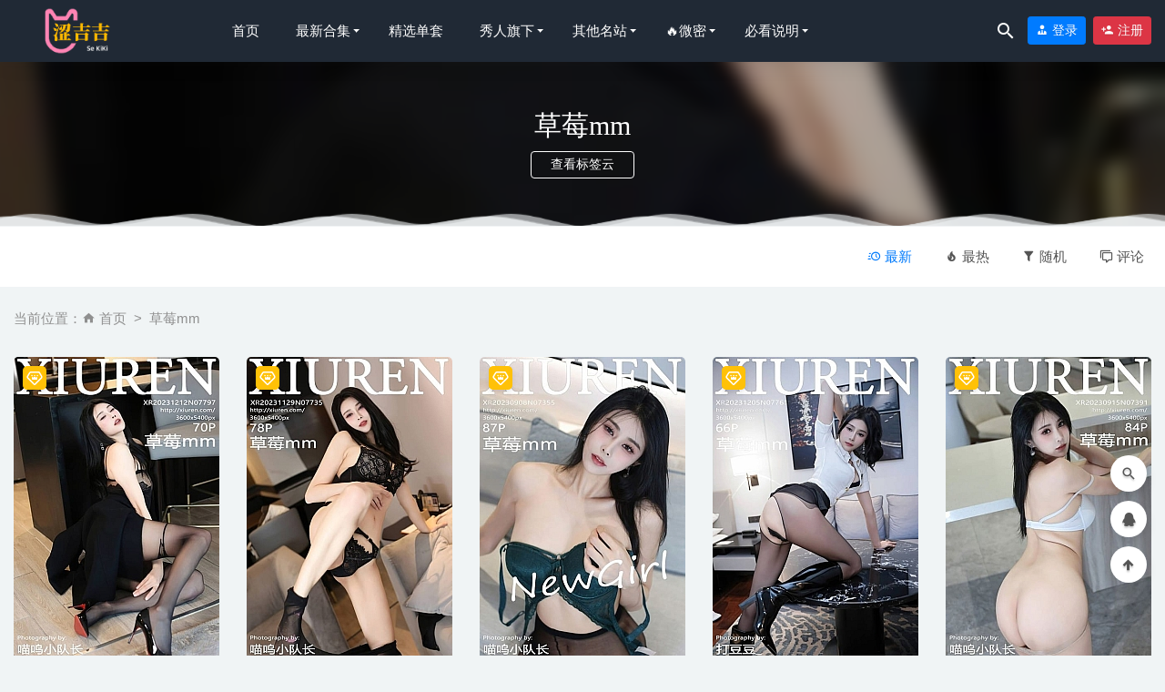

--- FILE ---
content_type: text/html; charset=UTF-8
request_url: https://www.sekiki.com/tag/%E8%8D%89%E8%8E%93mm
body_size: 8675
content:
<!doctype html>
<html lang="zh-CN">
<head>
	<meta charset="UTF-8">
	<meta name="viewport" content="width=device-width, initial-scale=1">
	<link rel="profile" href="https://gmpg.org/xfn/11">
	<link href="http://www.sekiki.com/wp-content/uploads/2025/04/1745817911-5d4ee215fc238e2.png" rel="icon">
	        <title>草莓mm</title>
    	<meta name='robots' content='max-image-preview:large' />
	<style>img:is([sizes="auto" i], [sizes^="auto," i]) { contain-intrinsic-size: 3000px 1500px }</style>
	<style id='classic-theme-styles-inline-css' type='text/css'>
/*! This file is auto-generated */
.wp-block-button__link{color:#fff;background-color:#32373c;border-radius:9999px;box-shadow:none;text-decoration:none;padding:calc(.667em + 2px) calc(1.333em + 2px);font-size:1.125em}.wp-block-file__button{background:#32373c;color:#fff;text-decoration:none}
</style>
<style id='global-styles-inline-css' type='text/css'>
:root{--wp--preset--aspect-ratio--square: 1;--wp--preset--aspect-ratio--4-3: 4/3;--wp--preset--aspect-ratio--3-4: 3/4;--wp--preset--aspect-ratio--3-2: 3/2;--wp--preset--aspect-ratio--2-3: 2/3;--wp--preset--aspect-ratio--16-9: 16/9;--wp--preset--aspect-ratio--9-16: 9/16;--wp--preset--color--black: #000000;--wp--preset--color--cyan-bluish-gray: #abb8c3;--wp--preset--color--white: #ffffff;--wp--preset--color--pale-pink: #f78da7;--wp--preset--color--vivid-red: #cf2e2e;--wp--preset--color--luminous-vivid-orange: #ff6900;--wp--preset--color--luminous-vivid-amber: #fcb900;--wp--preset--color--light-green-cyan: #7bdcb5;--wp--preset--color--vivid-green-cyan: #00d084;--wp--preset--color--pale-cyan-blue: #8ed1fc;--wp--preset--color--vivid-cyan-blue: #0693e3;--wp--preset--color--vivid-purple: #9b51e0;--wp--preset--gradient--vivid-cyan-blue-to-vivid-purple: linear-gradient(135deg,rgba(6,147,227,1) 0%,rgb(155,81,224) 100%);--wp--preset--gradient--light-green-cyan-to-vivid-green-cyan: linear-gradient(135deg,rgb(122,220,180) 0%,rgb(0,208,130) 100%);--wp--preset--gradient--luminous-vivid-amber-to-luminous-vivid-orange: linear-gradient(135deg,rgba(252,185,0,1) 0%,rgba(255,105,0,1) 100%);--wp--preset--gradient--luminous-vivid-orange-to-vivid-red: linear-gradient(135deg,rgba(255,105,0,1) 0%,rgb(207,46,46) 100%);--wp--preset--gradient--very-light-gray-to-cyan-bluish-gray: linear-gradient(135deg,rgb(238,238,238) 0%,rgb(169,184,195) 100%);--wp--preset--gradient--cool-to-warm-spectrum: linear-gradient(135deg,rgb(74,234,220) 0%,rgb(151,120,209) 20%,rgb(207,42,186) 40%,rgb(238,44,130) 60%,rgb(251,105,98) 80%,rgb(254,248,76) 100%);--wp--preset--gradient--blush-light-purple: linear-gradient(135deg,rgb(255,206,236) 0%,rgb(152,150,240) 100%);--wp--preset--gradient--blush-bordeaux: linear-gradient(135deg,rgb(254,205,165) 0%,rgb(254,45,45) 50%,rgb(107,0,62) 100%);--wp--preset--gradient--luminous-dusk: linear-gradient(135deg,rgb(255,203,112) 0%,rgb(199,81,192) 50%,rgb(65,88,208) 100%);--wp--preset--gradient--pale-ocean: linear-gradient(135deg,rgb(255,245,203) 0%,rgb(182,227,212) 50%,rgb(51,167,181) 100%);--wp--preset--gradient--electric-grass: linear-gradient(135deg,rgb(202,248,128) 0%,rgb(113,206,126) 100%);--wp--preset--gradient--midnight: linear-gradient(135deg,rgb(2,3,129) 0%,rgb(40,116,252) 100%);--wp--preset--font-size--small: 13px;--wp--preset--font-size--medium: 20px;--wp--preset--font-size--large: 36px;--wp--preset--font-size--x-large: 42px;--wp--preset--spacing--20: 0.44rem;--wp--preset--spacing--30: 0.67rem;--wp--preset--spacing--40: 1rem;--wp--preset--spacing--50: 1.5rem;--wp--preset--spacing--60: 2.25rem;--wp--preset--spacing--70: 3.38rem;--wp--preset--spacing--80: 5.06rem;--wp--preset--shadow--natural: 6px 6px 9px rgba(0, 0, 0, 0.2);--wp--preset--shadow--deep: 12px 12px 50px rgba(0, 0, 0, 0.4);--wp--preset--shadow--sharp: 6px 6px 0px rgba(0, 0, 0, 0.2);--wp--preset--shadow--outlined: 6px 6px 0px -3px rgba(255, 255, 255, 1), 6px 6px rgba(0, 0, 0, 1);--wp--preset--shadow--crisp: 6px 6px 0px rgba(0, 0, 0, 1);}:where(.is-layout-flex){gap: 0.5em;}:where(.is-layout-grid){gap: 0.5em;}body .is-layout-flex{display: flex;}.is-layout-flex{flex-wrap: wrap;align-items: center;}.is-layout-flex > :is(*, div){margin: 0;}body .is-layout-grid{display: grid;}.is-layout-grid > :is(*, div){margin: 0;}:where(.wp-block-columns.is-layout-flex){gap: 2em;}:where(.wp-block-columns.is-layout-grid){gap: 2em;}:where(.wp-block-post-template.is-layout-flex){gap: 1.25em;}:where(.wp-block-post-template.is-layout-grid){gap: 1.25em;}.has-black-color{color: var(--wp--preset--color--black) !important;}.has-cyan-bluish-gray-color{color: var(--wp--preset--color--cyan-bluish-gray) !important;}.has-white-color{color: var(--wp--preset--color--white) !important;}.has-pale-pink-color{color: var(--wp--preset--color--pale-pink) !important;}.has-vivid-red-color{color: var(--wp--preset--color--vivid-red) !important;}.has-luminous-vivid-orange-color{color: var(--wp--preset--color--luminous-vivid-orange) !important;}.has-luminous-vivid-amber-color{color: var(--wp--preset--color--luminous-vivid-amber) !important;}.has-light-green-cyan-color{color: var(--wp--preset--color--light-green-cyan) !important;}.has-vivid-green-cyan-color{color: var(--wp--preset--color--vivid-green-cyan) !important;}.has-pale-cyan-blue-color{color: var(--wp--preset--color--pale-cyan-blue) !important;}.has-vivid-cyan-blue-color{color: var(--wp--preset--color--vivid-cyan-blue) !important;}.has-vivid-purple-color{color: var(--wp--preset--color--vivid-purple) !important;}.has-black-background-color{background-color: var(--wp--preset--color--black) !important;}.has-cyan-bluish-gray-background-color{background-color: var(--wp--preset--color--cyan-bluish-gray) !important;}.has-white-background-color{background-color: var(--wp--preset--color--white) !important;}.has-pale-pink-background-color{background-color: var(--wp--preset--color--pale-pink) !important;}.has-vivid-red-background-color{background-color: var(--wp--preset--color--vivid-red) !important;}.has-luminous-vivid-orange-background-color{background-color: var(--wp--preset--color--luminous-vivid-orange) !important;}.has-luminous-vivid-amber-background-color{background-color: var(--wp--preset--color--luminous-vivid-amber) !important;}.has-light-green-cyan-background-color{background-color: var(--wp--preset--color--light-green-cyan) !important;}.has-vivid-green-cyan-background-color{background-color: var(--wp--preset--color--vivid-green-cyan) !important;}.has-pale-cyan-blue-background-color{background-color: var(--wp--preset--color--pale-cyan-blue) !important;}.has-vivid-cyan-blue-background-color{background-color: var(--wp--preset--color--vivid-cyan-blue) !important;}.has-vivid-purple-background-color{background-color: var(--wp--preset--color--vivid-purple) !important;}.has-black-border-color{border-color: var(--wp--preset--color--black) !important;}.has-cyan-bluish-gray-border-color{border-color: var(--wp--preset--color--cyan-bluish-gray) !important;}.has-white-border-color{border-color: var(--wp--preset--color--white) !important;}.has-pale-pink-border-color{border-color: var(--wp--preset--color--pale-pink) !important;}.has-vivid-red-border-color{border-color: var(--wp--preset--color--vivid-red) !important;}.has-luminous-vivid-orange-border-color{border-color: var(--wp--preset--color--luminous-vivid-orange) !important;}.has-luminous-vivid-amber-border-color{border-color: var(--wp--preset--color--luminous-vivid-amber) !important;}.has-light-green-cyan-border-color{border-color: var(--wp--preset--color--light-green-cyan) !important;}.has-vivid-green-cyan-border-color{border-color: var(--wp--preset--color--vivid-green-cyan) !important;}.has-pale-cyan-blue-border-color{border-color: var(--wp--preset--color--pale-cyan-blue) !important;}.has-vivid-cyan-blue-border-color{border-color: var(--wp--preset--color--vivid-cyan-blue) !important;}.has-vivid-purple-border-color{border-color: var(--wp--preset--color--vivid-purple) !important;}.has-vivid-cyan-blue-to-vivid-purple-gradient-background{background: var(--wp--preset--gradient--vivid-cyan-blue-to-vivid-purple) !important;}.has-light-green-cyan-to-vivid-green-cyan-gradient-background{background: var(--wp--preset--gradient--light-green-cyan-to-vivid-green-cyan) !important;}.has-luminous-vivid-amber-to-luminous-vivid-orange-gradient-background{background: var(--wp--preset--gradient--luminous-vivid-amber-to-luminous-vivid-orange) !important;}.has-luminous-vivid-orange-to-vivid-red-gradient-background{background: var(--wp--preset--gradient--luminous-vivid-orange-to-vivid-red) !important;}.has-very-light-gray-to-cyan-bluish-gray-gradient-background{background: var(--wp--preset--gradient--very-light-gray-to-cyan-bluish-gray) !important;}.has-cool-to-warm-spectrum-gradient-background{background: var(--wp--preset--gradient--cool-to-warm-spectrum) !important;}.has-blush-light-purple-gradient-background{background: var(--wp--preset--gradient--blush-light-purple) !important;}.has-blush-bordeaux-gradient-background{background: var(--wp--preset--gradient--blush-bordeaux) !important;}.has-luminous-dusk-gradient-background{background: var(--wp--preset--gradient--luminous-dusk) !important;}.has-pale-ocean-gradient-background{background: var(--wp--preset--gradient--pale-ocean) !important;}.has-electric-grass-gradient-background{background: var(--wp--preset--gradient--electric-grass) !important;}.has-midnight-gradient-background{background: var(--wp--preset--gradient--midnight) !important;}.has-small-font-size{font-size: var(--wp--preset--font-size--small) !important;}.has-medium-font-size{font-size: var(--wp--preset--font-size--medium) !important;}.has-large-font-size{font-size: var(--wp--preset--font-size--large) !important;}.has-x-large-font-size{font-size: var(--wp--preset--font-size--x-large) !important;}
:where(.wp-block-post-template.is-layout-flex){gap: 1.25em;}:where(.wp-block-post-template.is-layout-grid){gap: 1.25em;}
:where(.wp-block-columns.is-layout-flex){gap: 2em;}:where(.wp-block-columns.is-layout-grid){gap: 2em;}
:root :where(.wp-block-pullquote){font-size: 1.5em;line-height: 1.6;}
</style>
<link rel='stylesheet' id='bootstarp-css' href='https://www.sekiki.com/wp-content/themes/riplus/assets/css/bootstrap.min.css' type='text/css' media='all' />
<link rel='stylesheet' id='materialdesignicons-css' href='https://www.sekiki.com/wp-content/themes/riplus/assets/css/materialdesignicons.min.css' type='text/css' media='all' />
<link rel='stylesheet' id='plugins-css' href='https://www.sekiki.com/wp-content/themes/riplus/assets/css/plugins.css' type='text/css' media='all' />
<link rel='stylesheet' id='normalize-css' href='https://www.sekiki.com/wp-content/themes/riplus/assets/css/normalize.css' type='text/css' media='all' />
<link rel='stylesheet' id='app-css' href='https://www.sekiki.com/wp-content/themes/riplus/assets/css/app.css' type='text/css' media='all' />
<link rel='stylesheet' id='diy-css' href='https://www.sekiki.com/wp-content/themes/riplus/assets/css/diy.css.php' type='text/css' media='all' />
<script type="text/javascript" src="https://www.sekiki.com/wp-content/themes/riplus/assets/js/jquery-2.2.4.min.js" id="jquery-js"></script>
<script>!function(p){"use strict";!function(t){var s=window,e=document,i=p,c="".concat("https:"===e.location.protocol?"https://":"http://","sdk.51.la/js-sdk-pro.min.js"),n=e.createElement("script"),r=e.getElementsByTagName("script")[0];n.type="text/javascript",n.setAttribute("charset","UTF-8"),n.async=!0,n.src=c,n.id="LA_COLLECT",i.d=n;var o=function(){s.LA.ids.push(i)};s.LA?s.LA.ids&&o():(s.LA=p,s.LA.ids=[],o()),r.parentNode.insertBefore(n,r)}()}({id:"Kp8jfcqBktTlcDTE",ck:"Kp8jfcqBktTlcDTE"});</script><meta name="keywords" content="草莓mm">
<meta name="description" content="草莓mm">
<link rel="icon" href="https://www.sekiki.com/wp-content/uploads/2025/04/1745817911-5d4ee215fc238e2-32x32.png" sizes="32x32" />
<link rel="icon" href="https://www.sekiki.com/wp-content/uploads/2025/04/1745817911-5d4ee215fc238e2-192x192.png" sizes="192x192" />
<link rel="apple-touch-icon" href="https://www.sekiki.com/wp-content/uploads/2025/04/1745817911-5d4ee215fc238e2-180x180.png" />
<meta name="msapplication-TileImage" content="https://www.sekiki.com/wp-content/uploads/2025/04/1745817911-5d4ee215fc238e2-270x270.png" />
</head>

<body class="archive tag tag-mm tag-111 hfeed navbar-sticky">

<div id="page" class="site">
	
	
<header class="header site-header transition">
  <div class="container">
      <div class="d-flex flex-wrap align-items-center header-warp">
      				<div class="logo">
	          <a href="https://www.sekiki.com/">
	            <img class="tap-logo" src="https://www.sekiki.com/wp-content/uploads/img/logo.png" alt="涩吉吉 - 多元写真资源聚合平台！">
	          </a>
	        </div>
      	        <h2 class="site-brand-txt">涩吉吉 - 多元写真资源聚合平台！</h2>


        <div class="site-navbar">
          <ul id="menu-menu-1" class="menu"><li id="menu-item-14" class="menu-item menu-item-type-custom menu-item-object-custom menu-item-home menu-item-14"><a href="https://www.sekiki.com/">首页</a></li>
<li id="menu-item-57447" class="menu-item menu-item-type-taxonomy menu-item-object-category menu-item-has-children menu-item-57447 has-sub-menu"><a href="https://www.sekiki.com/heji">最新合集</a>
<div class="sub-menu"><ul>
<li><a href="https://www.sekiki.com/heji/tfkj">铁粉空间</a></li></ul></div>
</li>
<li id="menu-item-108" class="menu-item menu-item-type-taxonomy menu-item-object-category menu-item-108"><a href="https://www.sekiki.com/jxdt">精选单套</a></li>
<li id="menu-item-107" class="menu-item menu-item-type-taxonomy menu-item-object-category menu-item-has-children menu-item-107 has-sub-menu"><a href="https://www.sekiki.com/xrqx">秀人旗下</a>
<div class="sub-menu"><ul>
<li><a href="https://www.sekiki.com/xrqx/tghb">糖果画报(网红馆)</a></li><li><a href="https://www.sekiki.com/xrqx/mfxy">模范学院</a></li><li><a href="https://www.sekiki.com/xrqx/xrw">秀人网</a></li><li><a href="https://www.sekiki.com/xrqx/ynl">御女郎</a></li><li><a href="https://www.sekiki.com/xrqx/ymh">尤蜜荟</a></li><li><a href="https://www.sekiki.com/xrqx/ams">爱蜜社</a></li><li><a href="https://www.sekiki.com/xrqx/myg">美媛馆</a></li><li><a href="https://www.sekiki.com/xrqx/mts">蜜桃社</a></li><li><a href="https://www.sekiki.com/xrqx/ywg">尤物馆</a></li><li><a href="https://www.sekiki.com/xrqx/yhj">语画界</a></li><li><a href="https://www.sekiki.com/xrqx/xys">星颜社</a></li><li><a href="https://www.sekiki.com/xrqx/mys">魅妍社</a></li><li><a href="https://www.sekiki.com/xrqx/dnn">嗲囡囡</a></li><li><a href="https://www.sekiki.com/5428392.html">猫萌榜</a></li><li><a href="https://www.sekiki.com/5728370.html">优星馆</a></li><li><a href="https://www.sekiki.com/5628377.html">星乐园</a></li><li><a href="https://www.sekiki.com/xrqx/hy">花漾</a></li></ul></div>
</li>
<li id="menu-item-104" class="menu-item menu-item-type-taxonomy menu-item-object-category menu-item-has-children menu-item-104 has-sub-menu"><a href="https://www.sekiki.com/qita">其他名站</a>
<div class="sub-menu"><ul>
<li><a href="https://www.sekiki.com/qita/beautyleg">Beautyleg腿模</a></li><li><a href="https://www.sekiki.com/qita/rosi">ROSI写真</a></li><li><a href="https://www.sekiki.com/qita/ayw">爱尤物(尤果网)</a></li><li><a href="https://www.sekiki.com/qita/mtyh">喵糖印画</a></li><li><a href="https://www.sekiki.com/qita/ttns">头条女神</a></li><li><a href="https://www.sekiki.com/qita/slct">森萝财团</a></li><li><a href="https://www.sekiki.com/qita/ysqx">异思趣向</a></li><li><a href="https://www.sekiki.com/qita/d4yx">第四印象</a></li><li><a href="https://www.sekiki.com/qita/fzly">风之领域</a></li><li><a href="https://www.sekiki.com/qita/yly">雅拉伊</a></li><li><a href="https://www.sekiki.com/qita/bls">波萝社</a></li><li><a href="https://www.sekiki.com/qita/gtw">果团网</a></li><li><a href="https://www.sekiki.com/qita/tns">推女神</a></li><li><a href="https://www.sekiki.com/qita/qdk">青豆客</a></li><li><a href="https://www.sekiki.com/0028332.html">兔玩映画</a></li><li><a href="https://www.sekiki.com/5528387.html">克拉女神</a></li><li><a href="https://www.sekiki.com/5528384.html">丝慕写真</a></li><li><a href="https://www.sekiki.com/5528385.html">思话</a></li><li><a href="https://www.sekiki.com/qita/lg">丽柜</a></li></ul></div>
</li>
<li id="menu-item-106" class="menu-item menu-item-type-taxonomy menu-item-object-category menu-item-has-children menu-item-106 has-sub-menu"><a href="https://www.sekiki.com/heji/wmjx">🔥微密</a>
<div class="sub-menu"><ul>
<li><a href="https://www.sekiki.com/heji/wmjx">微密合集</a></li><li><a href="https://www.sekiki.com/tag/%e5%be%ae%e5%af%86%e5%9c%88">微密精选</a></li></ul></div>
</li>
<li id="menu-item-54451" class="menu-item menu-item-type-post_type menu-item-object-page menu-item-has-children menu-item-54451 has-sub-menu"><a href="https://www.sekiki.com/zhinan">必看说明</a>
<div class="sub-menu"><ul>
<li><a href="https://www.sekiki.com/zhinan">必看说明</a></li><li><a href="https://www.sekiki.com/jyjc">解压教程</a></li></ul></div>
</li>
</ul>        </div>

        
        <div class="d-flex flex-wrap ml-auto wel-navs">
                    <div class="wel-navs-item mr-1"><a href="#" data-action="omnisearch-open" data-target="#omnisearch" class="search-btn"> <i class="mdi mdi-magnify"></i> </a></div>
                                                          <div class="wel-navs-item">
                <a class="btn btn-primary btn-sm" href="https://www.sekiki.com/login?redirect_to=https%3A%2F%2Fwww.sekiki.com%2Ftag%2F%25E8%258D%2589%25E8%258E%2593mm"><i class="mdi mdi-account-tie"></i> 登录</a>
              </div>
                                          <div class="wel-navs-item">
                <a class="btn btn-danger btn-sm ml-2" href="https://www.sekiki.com/register"><i class="mdi mdi-account-plus"></i> 注册</a>
              </div>
                                  
        </div>
        <div class="mnav-back" etap="nav_back"><i class="mdi mdi-chevron-left"></i></div>
                <div class="mnav-search" data-action="omnisearch-open" data-target="#omnisearch"><i class="mdi mdi-magnify"></i></div>
                <div class="m-mask"></div>
      </div>
  </div>
</header>
<div class="header-gap"></div>	<main id="main" role="main" class="site-main">

<div class="archive">
  <div class="archive-top">
    <div class="bg">
      <div class="bg-img lazyload visible" data-bg="https://www.sekiki.com/wp-content/uploads/2024/07/1736939574-f29b7f227443beb.jpg"> </div>
    </div>
    <div class="container m-auto">
      <h2>草莓mm</h2><h4 class="btns"><a href="https://www.sekiki.com/tags" target="_blank" class="btn">查看标签云</a></h4>    </div>
  </div>
  
      <div class="moveing-warp hidden-sm"><div class="warp1 move"></div><div class="warp2 move"></div><div class="warp3 move"></div></div>
  
</div>
<div class="archive-filter">
  <div class="container">
    <div class="filters">
      <div class="filter-tab hidden-sm"><div class="row"><div class="col-12 col-sm-8"></div><div class="col-12 col-sm-4 recent"><ul class="filter"><li class="current"><a href="/tag/%E8%8D%89%E8%8E%93mm?order=date"><i class="mdi mdi-clock-fast"></i> 最新</a></li><li><a href="/tag/%E8%8D%89%E8%8E%93mm?order=views"><i class="mdi mdi-fire"></i> 最热</a></li><li><a href="/tag/%E8%8D%89%E8%8E%93mm?order=rand"><i class="mdi mdi-filter"></i> 随机</a></li><li><a href="/tag/%E8%8D%89%E8%8E%93mm?order=comment_count"><i class="mdi mdi-comment-multiple-outline"></i> 评论</a></li></ul></div></div></div>    </div>
   
  </div>
</div>
<section class="archive-post pt-4">
  <div class="container">
            <div class="archive-main-top pb-4">
      <ol class="breadcrumb">当前位置：<li class="home"><i class="mdi mdi-home"></i> <a href="https://www.sekiki.com">首页</a></li><li class="active">草莓mm</li></ol>    </div>
        
    <div class="posts-wrapper">
      <div class="row">
        <div class="col-lg-5ths col-lg-3 col-md-4 col-6">
  <div class="post-grid card mb-4">
    <span class="meta-vip-tag"></span><div class="entry-media"><div class="placeholder" style="padding-bottom: 150%"><a href="https://www.sekiki.com/1623216.html"><img class="lazyload" data-src="https://www.sekiki.com/wp-content/themes/riplus/timthumb.php?src=https://www.sekiki.com/wp-content/uploads/2024/07/1736939574-f29b7f227443beb.jpg&h=339&w=226&zc=1&a=c&q=100&s=1" src="[data-uri]" alt="[Xiuren秀人网]2023.12.12 NO.7797 草莓mm[70+1P/616MB]" /> </a></div></div>    <div class="entry-body card-body">
      <span class="entry-category"><a href="https://www.sekiki.com/xrqx/xrw" rel="category">秀人网</a></span><h2 class="entry-title"><a href="https://www.sekiki.com/1623216.html" title="[Xiuren秀人网]2023.12.12 NO.7797 草莓mm[70+1P/616MB]" rel="bookmark">[Xiuren秀人网]2023.12.12 NO.7797 草莓mm[70+1P/616MB]</a></h2>      <div class="entry-meta">
        <span class="meta-date"><time datetime="2024-07-06T17:16:38+08:00"><i class="mdi mdi-camera-timer"></i> 2024-07-06</time></span><span class="meta-views"><i class="mdi mdi-eye"></i> 178</span><span class="meta-price"><i class="mdi mdi-currency-cny"></i> 9.8</span>      </div>
    </div>
  </div>
</div><div class="col-lg-5ths col-lg-3 col-md-4 col-6">
  <div class="post-grid card mb-4">
    <span class="meta-vip-tag"></span><div class="entry-media"><div class="placeholder" style="padding-bottom: 150%"><a href="https://www.sekiki.com/1623151.html"><img class="lazyload" data-src="https://www.sekiki.com/wp-content/themes/riplus/timthumb.php?src=https://www.sekiki.com/wp-content/uploads/2025/01/1736992359-81b04a5638501fa.jpg&h=339&w=226&zc=1&a=c&q=100&s=1" src="[data-uri]" alt="[Xiuren秀人网]2023.11.29 NO.7735 草莓mm[78+1P/833MB]" /> </a></div></div>    <div class="entry-body card-body">
      <span class="entry-category"><a href="https://www.sekiki.com/xrqx/xrw" rel="category">秀人网</a></span><h2 class="entry-title"><a href="https://www.sekiki.com/1623151.html" title="[Xiuren秀人网]2023.11.29 NO.7735 草莓mm[78+1P/833MB]" rel="bookmark">[Xiuren秀人网]2023.11.29 NO.7735 草莓mm[78+1P/833MB]</a></h2>      <div class="entry-meta">
        <span class="meta-date"><time datetime="2024-06-23T19:16:31+08:00"><i class="mdi mdi-camera-timer"></i> 2024-06-23</time></span><span class="meta-views"><i class="mdi mdi-eye"></i> 146</span><span class="meta-price"><i class="mdi mdi-currency-cny"></i> 9.8</span>      </div>
    </div>
  </div>
</div><div class="col-lg-5ths col-lg-3 col-md-4 col-6">
  <div class="post-grid card mb-4">
    <span class="meta-vip-tag"></span><div class="entry-media"><div class="placeholder" style="padding-bottom: 150%"><a href="https://www.sekiki.com/1626405.html"><img class="lazyload" data-src="https://www.sekiki.com/wp-content/themes/riplus/timthumb.php?src=https://www.sekiki.com/wp-content/uploads/2024/05/1737004247-5ec1bb86475b823.jpg&h=339&w=226&zc=1&a=c&q=100&s=1" src="[data-uri]" alt="[Xiuren秀人网]2023.09.08 NO.7355 草莓mm[87+1P/932MB]" /> </a></div></div>    <div class="entry-body card-body">
      <span class="entry-category"><a href="https://www.sekiki.com/xrqx/xrw" rel="category">秀人网</a></span><h2 class="entry-title"><a href="https://www.sekiki.com/1626405.html" title="[Xiuren秀人网]2023.09.08 NO.7355 草莓mm[87+1P/932MB]" rel="bookmark">[Xiuren秀人网]2023.09.08 NO.7355 草莓mm[87+1P/932MB]</a></h2>      <div class="entry-meta">
        <span class="meta-date"><time datetime="2024-05-24T09:16:30+08:00"><i class="mdi mdi-camera-timer"></i> 2024-05-24</time></span><span class="meta-views"><i class="mdi mdi-eye"></i> 142</span><span class="meta-price"><i class="mdi mdi-currency-cny"></i> 9.8</span>      </div>
    </div>
  </div>
</div><div class="col-lg-5ths col-lg-3 col-md-4 col-6">
  <div class="post-grid card mb-4">
    <span class="meta-vip-tag"></span><div class="entry-media"><div class="placeholder" style="padding-bottom: 150%"><a href="https://www.sekiki.com/1626408.html"><img class="lazyload" data-src="https://www.sekiki.com/wp-content/themes/riplus/timthumb.php?src=https://www.sekiki.com/wp-content/uploads/2024/05/1737004245-71da74d5a239ee1.jpg&h=339&w=226&zc=1&a=c&q=100&s=1" src="[data-uri]" alt="[Xiuren秀人网]2023.12.05 NO.7761 草莓mm[66+1P/652MB]" /> </a></div></div>    <div class="entry-body card-body">
      <span class="entry-category"><a href="https://www.sekiki.com/xrqx/xrw" rel="category">秀人网</a></span><h2 class="entry-title"><a href="https://www.sekiki.com/1626408.html" title="[Xiuren秀人网]2023.12.05 NO.7761 草莓mm[66+1P/652MB]" rel="bookmark">[Xiuren秀人网]2023.12.05 NO.7761 草莓mm[66+1P/652MB]</a></h2>      <div class="entry-meta">
        <span class="meta-date"><time datetime="2024-05-23T13:16:31+08:00"><i class="mdi mdi-camera-timer"></i> 2024-05-23</time></span><span class="meta-views"><i class="mdi mdi-eye"></i> 162</span><span class="meta-price"><i class="mdi mdi-currency-cny"></i> 9.8</span>      </div>
    </div>
  </div>
</div><div class="col-lg-5ths col-lg-3 col-md-4 col-6">
  <div class="post-grid card mb-4">
    <span class="meta-vip-tag"></span><div class="entry-media"><div class="placeholder" style="padding-bottom: 150%"><a href="https://www.sekiki.com/1626397.html"><img class="lazyload" data-src="https://www.sekiki.com/wp-content/themes/riplus/timthumb.php?src=https://www.sekiki.com/wp-content/uploads/2024/05/1737004255-0e2863fefddf505.jpg&h=339&w=226&zc=1&a=c&q=100&s=1" src="[data-uri]" alt="[XiuRen秀人网] 2023.09.15 No.7391 草莓mm 妩媚美腿[85P/873MB]" /> </a></div></div>    <div class="entry-body card-body">
      <span class="entry-category"><a href="https://www.sekiki.com/xrqx/xrw" rel="category">秀人网</a></span><h2 class="entry-title"><a href="https://www.sekiki.com/1626397.html" title="[XiuRen秀人网] 2023.09.15 No.7391 草莓mm 妩媚美腿[85P/873MB]" rel="bookmark">[XiuRen秀人网] 2023.09.15 No.7391 草莓mm 妩媚美腿[85P/873MB]</a></h2>      <div class="entry-meta">
        <span class="meta-date"><time datetime="2024-05-18T23:16:31+08:00"><i class="mdi mdi-camera-timer"></i> 2024-05-18</time></span><span class="meta-views"><i class="mdi mdi-eye"></i> 157</span><span class="meta-price"><i class="mdi mdi-currency-cny"></i> 9.8</span>      </div>
    </div>
  </div>
</div><div class="col-lg-5ths col-lg-3 col-md-4 col-6">
  <div class="post-grid card mb-4">
    <span class="meta-vip-tag"></span><div class="entry-media"><div class="placeholder" style="padding-bottom: 150%"><a href="https://www.sekiki.com/1626336.html"><img class="lazyload" data-src="https://www.sekiki.com/wp-content/themes/riplus/timthumb.php?src=https://www.sekiki.com/wp-content/uploads/2024/05/1737004321-dba536aaae0ea17.jpg&h=339&w=226&zc=1&a=c&q=100&s=1" src="[data-uri]" alt="[Xiuren秀人网]2024.01.02 NO.7896 草莓mm[79+1P/752MB]" /> </a></div></div>    <div class="entry-body card-body">
      <span class="entry-category"><a href="https://www.sekiki.com/xrqx/xrw" rel="category">秀人网</a></span><h2 class="entry-title"><a href="https://www.sekiki.com/1626336.html" title="[Xiuren秀人网]2024.01.02 NO.7896 草莓mm[79+1P/752MB]" rel="bookmark">[Xiuren秀人网]2024.01.02 NO.7896 草莓mm[79+1P/752MB]</a></h2>      <div class="entry-meta">
        <span class="meta-date"><time datetime="2024-05-05T00:16:30+08:00"><i class="mdi mdi-camera-timer"></i> 2024-05-04</time></span><span class="meta-views"><i class="mdi mdi-eye"></i> 172</span><span class="meta-price"><i class="mdi mdi-currency-cny"></i> 9.8</span>      </div>
    </div>
  </div>
</div><div class="col-lg-5ths col-lg-3 col-md-4 col-6">
  <div class="post-grid card mb-4">
    <span class="meta-vip-tag"></span><div class="entry-media"><div class="placeholder" style="padding-bottom: 150%"><a href="https://www.sekiki.com/1626307.html"><img class="lazyload" data-src="https://www.sekiki.com/wp-content/themes/riplus/timthumb.php?src=https://www.sekiki.com/wp-content/uploads/2024/05/1737004346-cf6f8eeae29f721.jpg&h=339&w=226&zc=1&a=c&q=100&s=1" src="[data-uri]" alt="[Xiuren秀人网]2023.12.19 NO.7827 草莓mm[55+1P/571MB]" /> </a></div></div>    <div class="entry-body card-body">
      <span class="entry-category"><a href="https://www.sekiki.com/xrqx/xrw" rel="category">秀人网</a></span><h2 class="entry-title"><a href="https://www.sekiki.com/1626307.html" title="[Xiuren秀人网]2023.12.19 NO.7827 草莓mm[55+1P/571MB]" rel="bookmark">[Xiuren秀人网]2023.12.19 NO.7827 草莓mm[55+1P/571MB]</a></h2>      <div class="entry-meta">
        <span class="meta-date"><time datetime="2024-05-01T01:16:32+08:00"><i class="mdi mdi-camera-timer"></i> 2024-04-30</time></span><span class="meta-views"><i class="mdi mdi-eye"></i> 141</span><span class="meta-price"><i class="mdi mdi-currency-cny"></i> 9.8</span>      </div>
    </div>
  </div>
</div><div class="col-lg-5ths col-lg-3 col-md-4 col-6">
  <div class="post-grid card mb-4">
    <span class="meta-vip-tag"></span><div class="entry-media"><div class="placeholder" style="padding-bottom: 150%"><a href="https://www.sekiki.com/5030865.html"><img class="lazyload" data-src="https://www.sekiki.com/wp-content/themes/riplus/timthumb.php?src=https://www.sekiki.com/wp-content/uploads/2024/03/1737553560-ed817ad2cf9f3ee.jpg&h=339&w=226&zc=1&a=c&q=100&s=1" src="[data-uri]" alt="[XiuRen秀人网] 2023.09.22 No.7424 草莓mm 黑丝美腿[75P/711MB]" /> </a></div></div>    <div class="entry-body card-body">
      <span class="entry-category"><a href="https://www.sekiki.com/xrqx/xrw" rel="category">秀人网</a></span><h2 class="entry-title"><a href="https://www.sekiki.com/5030865.html" title="[XiuRen秀人网] 2023.09.22 No.7424 草莓mm 黑丝美腿[75P/711MB]" rel="bookmark">[XiuRen秀人网] 2023.09.22 No.7424 草莓mm 黑丝美腿[75P/711MB]</a></h2>      <div class="entry-meta">
        <span class="meta-date"><time datetime="2024-03-23T00:50:06+08:00"><i class="mdi mdi-camera-timer"></i> 2024-03-22</time></span><span class="meta-views"><i class="mdi mdi-eye"></i> 160</span><span class="meta-price"><i class="mdi mdi-currency-cny"></i> 9.8</span>      </div>
    </div>
  </div>
</div><div class="col-lg-5ths col-lg-3 col-md-4 col-6">
  <div class="post-grid card mb-4">
    <span class="meta-vip-tag"></span><div class="entry-media"><div class="placeholder" style="padding-bottom: 150%"><a href="https://www.sekiki.com/4930844.html"><img class="lazyload" data-src="https://www.sekiki.com/wp-content/themes/riplus/timthumb.php?src=https://www.sekiki.com/wp-content/uploads/2024/03/1737551039-daa8edd9b17a56d.jpg&h=339&w=226&zc=1&a=c&q=100&s=1" src="[data-uri]" alt="[Xiuren秀人网]2023.10.16 NO.7512 草莓mm[71+1P/631MB]" /> </a></div></div>    <div class="entry-body card-body">
      <span class="entry-category"><a href="https://www.sekiki.com/xrqx/xrw" rel="category">秀人网</a></span><h2 class="entry-title"><a href="https://www.sekiki.com/4930844.html" title="[Xiuren秀人网]2023.10.16 NO.7512 草莓mm[71+1P/631MB]" rel="bookmark">[Xiuren秀人网]2023.10.16 NO.7512 草莓mm[71+1P/631MB]</a></h2>      <div class="entry-meta">
        <span class="meta-date"><time datetime="2024-03-19T11:49:04+08:00"><i class="mdi mdi-camera-timer"></i> 2024-03-19</time></span><span class="meta-views"><i class="mdi mdi-eye"></i> 151</span><span class="meta-price"><i class="mdi mdi-currency-cny"></i> 9.8</span>      </div>
    </div>
  </div>
</div><div class="col-lg-5ths col-lg-3 col-md-4 col-6">
  <div class="post-grid card mb-4">
    <span class="meta-vip-tag"></span><div class="entry-media"><div class="placeholder" style="padding-bottom: 150%"><a href="https://www.sekiki.com/4930697.html"><img class="lazyload" data-src="https://www.sekiki.com/wp-content/themes/riplus/timthumb.php?src=https://www.sekiki.com/wp-content/uploads/2024/02/1737548322-1082275da8751c2.jpg&h=339&w=226&zc=1&a=c&q=100&s=1" src="[data-uri]" alt="[Xiuren秀人网]2023.11.02 NO.7598 草莓mm[70+1P/791MB]" /> </a></div></div>    <div class="entry-body card-body">
      <span class="entry-category"><a href="https://www.sekiki.com/xrqx/xrw" rel="category">秀人网</a></span><h2 class="entry-title"><a href="https://www.sekiki.com/4930697.html" title="[Xiuren秀人网]2023.11.02 NO.7598 草莓mm[70+1P/791MB]" rel="bookmark">[Xiuren秀人网]2023.11.02 NO.7598 草莓mm[70+1P/791MB]</a></h2>      <div class="entry-meta">
        <span class="meta-date"><time datetime="2024-02-08T21:49:06+08:00"><i class="mdi mdi-camera-timer"></i> 2024-02-08</time></span><span class="meta-views"><i class="mdi mdi-eye"></i> 154</span><span class="meta-price"><i class="mdi mdi-currency-cny"></i> 9.8</span>      </div>
    </div>
  </div>
</div>      </div>
       <div class="pagination justify-content-center"><span>1/2</span><a href='https://www.sekiki.com/tag/%E8%8D%89%E8%8E%93mm' class='current'>1</a><a href='https://www.sekiki.com/tag/%E8%8D%89%E8%8E%93mm/page/2'>2</a><a href="https://www.sekiki.com/tag/%E8%8D%89%E8%8E%93mm/page/2"  class="next">下一页 <i class="mdi mdi-chevron-right"></i></a></div>    </div>

    
  </div>
</section>

	</main><!-- #main -->
	
	<footer class="site-footer">
		
		<div class="footer-copyright d-flex">
			<div class="container">
			    <p>Copyright © 2025 <a href="http://www.sekiki.com/">涩吉吉</a> - All rights reserved</p>
			    <ul class="link-footer-bottom hidden-sm"><li><a href="#"><span>广告合作</span></a></li> <li><a href="#"><span>联系我们</span></a></li> <li><a href="#"><span>用户协议</span></a></li> <li><a href="#"><span>友情链接</span></a></li> <li><a target="_blank" href="#"><span>官方微博</span></a></li> <li class="back-to-top"><a href="#">返回顶部</a></li></ul>
			</div>
		</div>
	</footer><!-- #footer -->
	<div class="rollbar">
	    <div class="rollbar-item active" data-action="omnisearch-open" data-target="#omnisearch" data-toggle="tooltip" data-placement="left" title="" data-original-title="搜索"><a href=""><i class="mdi mdi-magnify"></i></a>
	    </div>
		
				<div class="rollbar-item tap-qq" data-toggle="tooltip" data-placement="left" title="QQ咨询"><a rel="nofollow" target="_blank" href="http://wpa.qq.com/msgrd?v=3&amp;uin=24286070&amp;site=qq&amp;menu=yes"><i class="mdi mdi-qqchat"></i></a></div>
				    
	    <div class="rollbar-item back-to-top" data-toggle="tooltip" data-placement="left" title="返回顶部"><i class="mdi mdi-arrow-up-thick"></i></div>
	</div>

</div><!-- #page -->

<div id="omnisearch" class="omnisearch">
    <div class="container">
        <!-- Search form -->
        <form class="omnisearch-form" method="get" action="https://www.sekiki.com/">
            <div class="form-group">
                <div class="input-group input-group-merge input-group-flush">
                    <div class="input-group-prepend">
                        <span class="input-group-text"><i class="mdi mdi-magnify"></i></span>
                    </div>
                    <input type="text" class="search-ajax-input form-control" name="s" value="" placeholder="输入关键词自动检索或回车" autocomplete="off">
                </div>
            </div>
        </form>
        <div class="omnisearch-suggestions">
            <div class="search-keywords">
                <a href="https://www.sekiki.com/heji" class="tag-cloud-link tag-link-13 tag-link-position-1" style="font-size: 14px;">合集</a>
<a href="https://www.sekiki.com/tag/%e7%88%b1%e5%b0%a4%e7%89%a9%e5%b0%a4%e6%9e%9c%e7%bd%91" class="tag-cloud-link tag-link-44 tag-link-position-2" style="font-size: 14px;">爱尤物(尤果网)</a>
<a href="https://www.sekiki.com/qita/ayw" class="tag-cloud-link tag-link-1713 tag-link-position-3" style="font-size: 14px;">爱尤物(尤果网)</a>
<a href="https://www.sekiki.com/tag/%e5%be%ae%e5%af%86%e5%9c%88" class="tag-cloud-link tag-link-6 tag-link-position-4" style="font-size: 14px;">微密圈</a>
<a href="https://www.sekiki.com/tag/%e7%a7%80%e4%ba%ba%e7%bd%91" class="tag-cloud-link tag-link-5 tag-link-position-5" style="font-size: 14px;">秀人网</a>
<a href="https://www.sekiki.com/xrqx/xrw" class="tag-cloud-link tag-link-1694 tag-link-position-6" style="font-size: 14px;">秀人网</a>
<a href="https://www.sekiki.com/tag/%e7%b2%be%e9%80%89%e5%8d%95%e5%a5%97" class="tag-cloud-link tag-link-8 tag-link-position-7" style="font-size: 14px;">精选单套</a>
<a href="https://www.sekiki.com/jxdt" class="tag-cloud-link tag-link-9 tag-link-position-8" style="font-size: 14px;">精选单套</a>            </div>
            <h6 class="heading">随机推荐</h6>
            <div class="row">
                <div class="col-12">
                    <ul id="search-ajax-res" class="list-unstyled mb-0">
                                                <li><a class="list-link" target="_blank" href="https://www.sekiki.com/2835922.html"><i class="mdi mdi-orbit"></i>Azure Channn – Hatsune Miku Bikini[31P-54MB]<span> 2025-02-14</span></a></li><li><a class="list-link" target="_blank" href="https://www.sekiki.com/3636286.html"><i class="mdi mdi-orbit"></i>[Xiuren秀人网]2023.05.31 NO.6829 小泡芙winna[71+1P／644MB]<span> 2023-11-05</span></a></li><li><a class="list-link" target="_blank" href="https://www.sekiki.com/0056392.html"><i class="mdi mdi-orbit"></i>半半子 – NO.94 蔚蓝档案 调月莉音[60P8V-476MB]<span> 2025-06-19</span></a></li><li><a class="list-link" target="_blank" href="https://www.sekiki.com/0549631.html"><i class="mdi mdi-orbit"></i>rioko凉凉子 – NO.101 雪女[80P13V-2.27GB]<span> 2022-09-18</span></a></li><li><a class="list-link" target="_blank" href="https://www.sekiki.com/4140675.html"><i class="mdi mdi-orbit"></i>[微密圈]宝儿茹 &#8211; 骚坏了 [51P1V-191M]<span> 2025-04-18</span></a></li>                    </ul>
                </div>
            </div>
        </div>
    </div>
</div>
<nav class="m-menubar">
    <ul>
    	<li class=""><a href="https://www.sekiki.com"><i class="mdi mdi-home"></i>首页</a><li class=""><a href="https://www.sekiki.com/user?action=star"><i class="mdi mdi-caps-lock"></i>收藏</a><li class=""><a href="https://www.sekiki.com/user?action=vip"><i class="mdi mdi-flash-circle"></i>会员 </a><li class=""><a href="https://www.sekiki.com/user?action=order"><i class="mdi mdi-camera-metering-partial"></i>下载</a><li class=""><a href="https://www.sekiki.com/user"><i class="mdi mdi-account-tie"></i>我的</a>    </ul>
</nav><script>console.log("\n %c 本站由WPOPT插件优化 %c www.lovestu.com/wpopt.html", "color:#fff;background:#3983e2;padding:5px 0;", "color:#eee;background:#f0f0f0;padding:5px 10px;");</script><script type="text/javascript" src="https://www.sekiki.com/wp-content/themes/riplus/assets/js/popper.min.js" id="popper-js"></script>
<script type="text/javascript" src="https://www.sekiki.com/wp-content/themes/riplus/assets/js/bootstrap.min.js" id="bootstarp-js"></script>
<script type="text/javascript" src="https://www.sekiki.com/wp-content/themes/riplus/assets/js/plugins.js" id="plugins-js"></script>
<script type="text/javascript" id="app-js-extra">
/* <![CDATA[ */
var riplus = {"site_name":"\u6da9\u5409\u5409 - \u591a\u5143\u5199\u771f\u8d44\u6e90\u805a\u5408\u5e73\u53f0\uff01","home_url":"https:\/\/www.sekiki.com","ajaxurl":"https:\/\/www.sekiki.com\/wp-admin\/admin-ajax.php","is_singular":"0","is_lightgallery":"0","pay_type_html":{"html":"<div class=\"pay-button-box\"><div class=\"pay-item\" id=\"alipay\" data-type=\"31\"><i class=\"alipay\"><\/i><span>\u652f\u4ed8\u5b9d<\/span><\/div><div class=\"pay-item\" id=\"weixinpay\" data-type=\"32\"><i class=\"weixinpay\"><\/i><span>\u5fae\u4fe1\u652f\u4ed8<\/span><\/div><\/div>","alipay":31,"weixinpay":32,"paypal":0}};
/* ]]> */
</script>
<script type="text/javascript" src="https://www.sekiki.com/wp-content/themes/riplus/assets/js/app.js" id="app-js"></script>
</body>
</html>


--- FILE ---
content_type: application/javascript
request_url: https://www.sekiki.com/wp-content/themes/riplus/assets/js/app.js
body_size: 6325
content:
var body=jQuery("body"),st=0,lastSt=0,iconspin='<i class="mdi mdi-spin mdi-loading"></i> ',iconcheck='<i class="mdi mdi-check-bold"></i> ',iconwarning='<i class="mdi mdi-close"></i> ',browser={versions:function(){var t=navigator.userAgent;navigator.appVersion;return{trident:t.indexOf("Trident")>-1,presto:t.indexOf("Presto")>-1,webKit:t.indexOf("AppleWebKit")>-1,gecko:t.indexOf("Gecko")>-1&&-1==t.indexOf("KHTML"),mobile:!!t.match(/AppleWebKit.*Mobile.*/),ios:!!t.match(/\(i[^;]+;( U;)? CPU.+Mac OS X/),android:t.indexOf("Android")>-1||t.indexOf("Linux")>-1,iPhone:t.indexOf("iPhone")>-1,iPad:t.indexOf("iPad")>-1,webApp:-1==t.indexOf("Safari")}}(),language:(navigator.browserLanguage||navigator.language).toLowerCase()};function riplus_init(){var t=jQuery(".site-header").height();$(window).width()>1024&&($(window).scroll(function(){body.hasClass("navbar-sticky")&&window.requestAnimationFrame(navbar)}),jQuery(".container .content-area").theiaStickySidebar({additionalMarginTop:t+0}),jQuery(".container .widget-area").theiaStickySidebar({additionalMarginTop:t+0}),jQuery(".user-profile-warp .theia-sticky").theiaStickySidebar({additionalMarginTop:98})),$(".mnav-back").click(function(){location.href=document.referrer})}function riplus_toast_msg(t,e){Swal.mixin({toast:!0,position:"top",showConfirmButton:!1,timer:2e3,timerProgressBar:!0,onOpen:t=>{t.addEventListener("mouseenter",Swal.stopTimer),t.addEventListener("mouseleave",Swal.resumeTimer)}}).fire({icon:t,title:e})}function select_pay_mode(t){Swal.fire({title:"请选择支付方式",html:riplus.pay_type_html.html,showConfirmButton:!1,width:300,showCloseButton:!0,onBeforeOpen:()=>{const e=Swal.getContent(),i=e.querySelector.bind(e),a=i("#alipay"),n=i("#weixinpay"),o=i("#paypal");a&&a.addEventListener("click",()=>{t.pay_type=riplus.pay_type_html.alipay,to_pay_data(t)}),n&&n.addEventListener("click",()=>{t.pay_type=riplus.pay_type_html.weixinpay,to_pay_data(t)}),o&&o.addEventListener("click",()=>{t.pay_type=riplus.pay_type_html.paypal,to_pay_data(t)})},onClose:()=>{}})}function to_pay_data(t){riplus_ajax(t,function(t){Swal.showLoading()},function(e){1==e.status?2==e.type?window.location.href=e.msg:3==e.type?"undefined"==typeof WeixinJSBridge?document.addEventListener?document.addEventListener("WeixinJSBridgeReady",function(){onBridgeReady(e.msg)},!1):document.attachEvent&&(document.attachEvent("WeixinJSBridgeReady",function(){onBridgeReady(e.msg)}),document.attachEvent("onWeixinJSBridgeReady",function(){onBridgeReady(e.msg)})):onBridgeReady(e.msg):(display_pay_qr(e.msg),check_pay_status(t.post_id,e.num)):Swal.fire("",e.msg,"info")},function(t){Swal.hideLoading()})}function onBridgeReady(t){WeixinJSBridge.invoke("getBrandWCPayRequest",JSON.parse(t),function(t){"get_brand_wcpay_request:ok"===t.err_msg?(riplus_toast_msg("success","支付成功"),setTimeout(function(){reload_this_href()},2e3)):(riplus_toast_msg("info","取消支付"),setTimeout(function(){location.reload()},2e3))})}function display_pay_qr(t){Swal.fire({html:t,showConfirmButton:!1,width:300,padding:"0",background:"rgb(224, 224, 224)",allowOutsideClick:!1,showCloseButton:!0,timer:3e5,timerProgressBar:!0,onClose:()=>{location.reload()}})}function check_pay_status(t,e){var i=setInterval(function(){$.post(riplus.ajaxurl,{action:"check_pay",num:e,post_id:t},function(t){1==t.status&&(clearInterval(i),Swal.fire({icon:"success",title:t.msg,showConfirmButton:!1,timer:2e3,timerProgressBar:!0,onClose:()=>{reload_this_href()}}))})},3e3)}function reload_this_href(){$.ajax({url:window.location.href,data:{},dataType:"html",async:!0,cache:!1,success:function(){location.reload()},error:function(){location.reload()}})}function navbar(){"use strict";st=jQuery(window).scrollTop();var t=jQuery(".site-header").height(),e=jQuery(".navbar-sticky");st>lastSt&&st>t?e.addClass("navbar-fixed"):e.removeClass("navbar-fixed"),lastSt=st}function getScrollbarWidth(){var t,e,i=document.createElement("div"),a={width:"100px",height:"100px",overflowY:"scroll"};for(t in a)i.style[t]=a[t];return document.body.appendChild(i),e=i.offsetWidth-i.clientWidth,i.remove(),e}function is_check_name(t){return/^[\w]{3,16}$/.test(t)}function is_check_mail(t){return/^[_a-z0-9-]+(\.[_a-z0-9-]+)*@[a-z0-9-]+(\.[a-z0-9-]+)*(\.[a-z]{2,4})$/.test(t)}function is_weixin_view(){return!!browser.versions.mobile&&"micromessenger"==navigator.userAgent.toLowerCase().match(/MicroMessenger/i)}function weixin_imgPreview(){for(var t=[],e=$("#article-content img"),i="",a="",n=0;n<e.length;n++)i=e.eq(n).attr("data-src"),a=e[n].src,t[n]=i||a;e.on("click",function(){var e=$(this).attr("data-src"),i=$(this).attr("src");WeixinJSBridge.invoke("imagePreview",{urls:t,current:e||i})})}function riplus_ajax(t,e,i,a){i=i||function(t){console.log(t),setTimeout(function(){Swal.fire(t.msg,"","success")},500)};var n=n||function(t){404==t.status?Swal.fire("请求失败，请求未找到","","info"):503==t.status?Swal.fire("请求失败，服务器内部错误","","info"):Swal.fire("配置异常",t.responseText,"info")},o=(e=e||function(t){},o||function(t){console.log("加载完成 complete ")});$.ajax({url:riplus.ajaxurl,data:t,type:"post",dataType:"json",async:!0,success:i,error:n,beforeSend:e,complete:o})}function post_video(){if(browser.versions.mobile)return!1;$(document).on("mouseenter mouseleave",".post-video .entry-media",function(t){var e=$(this).find(".show-image"),i=$(this).find("video");if("mouseenter"==t.type){if(i.trigger("pause"),i.length<=0)return;e.hide(),i.show();var a=i.attr("data-src");i.attr("src",a)}else"mouseleave"==t.type&&i.trigger("pause"),i.hide(),e.show()})}function RiPlus_imgPreview(){if(0==riplus.is_lightgallery)return!1;for(var t=[],e=$("#article-content img"),i="",a="",n="",o=0;o<e.length;o++)i=e.eq(o).attr("data-src"),n=e.eq(o).attr("alt")||document.title,a=e[o].src,e.eq(o).attr("data-index",o),t.push({src:i||a,thumb:i||a,subHtml:"<h4>"+n+"</h4>"});e.on("click",function(e){e.preventDefault();var i=$(this).data("index");$(this).lightGallery({dynamic:!0,dynamicEl:t,download:!1,share:!1}).data("lightGallery").index=i})}!function(t){"use strict";riplus_init(),post_video(),is_weixin_view()?weixin_imgPreview():RiPlus_imgPreview(),t('[data-toggle="tooltip"]').tooltip(),t(".back-to-top").click(function(){t("html, body").animate({scrollTop:0},1e3)}),t(".home-owl.owl-1").owlCarousel({animateOut:"fadeOut",loop:!0,dots:!0,items:1,nav:!1,navText:""}),t(".home-owl.owl-2").owlCarousel({animateOut:"fadeOut",autoplay:0,autoplaySpeed:800,loop:!0,dots:!0,items:1,nav:1,navText:['<i class="mdi mdi-chevron-left"></i>','<i class="mdi mdi-chevron-right"></i>']}),t("body").on("click","[data-action]",function(e){e.preventDefault();var i=t(this),a=i.data("action"),n=i.data("target"),o=getScrollbarWidth();switch(a){case"omnisearch-open":n=i.data("target"),i.addClass("active"),t(n).addClass("show"),t(n).find(".form-control").focus(),t("body").addClass("omnisearch-open").append('<div class="mask-body mask-body-dark" data-action="omnisearch-close" data-target="'+n+'" />'),t("body").css("padding-right",o+"px");break;case"omnisearch-close":n=i.data("target"),t('[data-action="search-open"]').removeClass("active"),t(n).removeClass("show"),t("body").removeClass("omnisearch-open").find(".mask-body").remove(),t("body").css("padding-right","0px")}}),t(".search-ajax-input").bind("input propertychange",function(e){var i=t(".search-ajax-input").val(),a=t(".omnisearch-suggestions .heading");i&&(a.html('数据加载中... <div class="spinner-border spinner-border-sm text-primary" role="status"><span class="sr-only">Loading...</span></div>'),t.post(riplus.ajaxurl,{action:"ajax_search",text:i},function(e){var n=t("#search-ajax-res");if(a.html("[ "+i+" ]的搜索结果："),0==e.length)n.empty().show().append('<li class="text-muted"><a>没有搜到相关内容，切换关键词试试。</a></li>');else{n.empty().show();for(var o=0;o<e.length;o++)n.append('<li><a target="_blank" class="list-link" href="'+e[o].url+'"><i class="mdi mdi-orbit"></i>'+e[o].title+"<span> "+e[o].time+"</span></a></li>")}})),t(document).click(function(e){var i=t(".home-search-results");i.is(e.target)||0!==i.has(e.target).length||i.hide()})}),t(document).on("click",".go-login",function(e){e.preventDefault();var i=t(this),a=i.text(),n=t("input[name='username']").val(),o=t("input[name='password']").val(),s=(a=i.text(),document.location.href.split("redirect_to=")[1]||riplus.home_url+"/user");if(i.html(iconspin+a),!n||!o)return riplus_toast_msg("info","请输入用户名或密码"),void setTimeout(function(){i.html(a)},2e3);t.post(riplus.ajaxurl,{action:"user_login",username:n,password:o,rememberme:1},function(t){1==t.status?(riplus_toast_msg("success",t.msg),setTimeout(function(){window.location.href=decodeURIComponent(s)},1e3)):(riplus_toast_msg("info",t.msg),setTimeout(function(){i.html(a)},2e3))})}),t(document).on("click",".go-register",function(e){e.preventDefault();var i=t(this),a=i.text(),n=t("input[name='user_name']").val(),o=t("input[name='user_email']").val(),s=t("input[name='user_pass']").val(),r=t("input[name='user_pass2']").val(),l=t("input[name='email_verify_code']").val();return i.html(iconspin+a),is_check_name(n)?is_check_mail(o)?void t.post(riplus.ajaxurl,{action:"user_register",user_name:n,user_email:o,user_pass:s,user_pass2:r,email_verify_code:l},function(t){1==t.status?(riplus_toast_msg("success",t.msg),setTimeout(function(){window.location.href=riplus.home_url+"/user"},1e3)):(riplus_toast_msg("info",t.msg),setTimeout(function(){i.html(a)},2e3))}):(riplus_toast_msg("info","邮箱格式错误"),void setTimeout(function(){i.html(a)},2e3)):(riplus_toast_msg("info","用户名格式错误"),void setTimeout(function(){i.html(a)},2e3))}),t(document).on("click",".go-send-email-code",function(e){var i=t(this),a=i.text(),n=t("input[name='user_email']").val();if(i.html(iconspin+a),i.attr("disabled","true"),!is_check_mail(n))return riplus_toast_msg("info","邮箱错误"),setTimeout(function(){i.html(a),i.removeAttr("disabled")},2e3),!1;t.post(riplus.ajaxurl,{action:"send_email_verify_code",user_email:n},function(e){1==e.status?(riplus_toast_msg("success","发送成功"),setTimeout(function(){t("input[name='email_verify_code']").removeAttr("disabled"),i.html(a)},2e3)):(riplus_toast_msg("info",e.msg),setTimeout(function(){i.html(a),i.removeAttr("disabled")},2e3))})}),t(document).on("click",".go-bind-email",function(e){e.preventDefault();var i=t(this),a=i.text(),n=t("input[name='user_email']").val(),o=t("input[name='email_verify_code']").val();i.html(iconspin+a),i.attr("disabled","true"),t.post(riplus.ajaxurl,{action:"user_bind_email",email_verify_code:o,user_email:n},function(t){1==t.status?(riplus_toast_msg("success",t.msg),setTimeout(function(){window.location.href=riplus.home_url+"/user"},1e3)):(riplus_toast_msg("info",t.msg),setTimeout(function(){i.html(a),i.removeAttr("disabled")},2e3))})}),t("#addPic").change(function(e){var i=t(this).data("nonce"),a=e.currentTarget.files[0],n=new FormData;n.append("nonce",i),n.append("action","update_avatar_photo"),n.append("file",a),t.ajax({url:riplus.ajaxurl,type:"POST",cache:!1,data:n,processData:!1,contentType:!1}).done(function(t){1==t.status?(riplus_toast_msg("success",t.msg),setTimeout(function(){location.reload()},1e3)):riplus_toast_msg("info",t.msg)}).fail(function(t){riplus_toast_msg("info","网络错误")})}),t("#save-userinfo").on("click",function(e){e.preventDefault();var i=t(this),a=i.html(),n=i.data("nonce"),o=t("input[name='nickname']").val(),s=t("input[name='qq']").val(),r=t("textarea[name='description']").val(),l="success";i.html(iconspin+"提交中..."),t.post(riplus.ajaxurl,{action:"seav_userinfo",nonce:n,nickname:o,qq:s,description:r},function(t){1==t.status?riplus_toast_msg(l,t.msg):l="info",riplus_toast_msg(l,t.msg),i.html(a),setTimeout(function(){location.reload()},2e3)})}),t(".go-unset-open").on("click",function(e){e.preventDefault();var i=t(this),a=i.html(),n=i.data("type");i.html(iconspin+"解绑中..."),t.post(riplus.ajaxurl,{action:"unset_open_login",type:n},function(t){1==t.status?riplus_toast_msg("success",t.msg):riplus_toast_msg("info",t.msg),i.html(a),setTimeout(function(){location.reload()},2e3)})}),t("#update-password").on("click",function(e){e.preventDefault();var i=t(this),a=i.html(),n=i.data("nonce"),o=t("input[name='old_password']").val(),s=t("input[name='new_password']").val(),r=t("input[name='new_password2']").val();i.html(iconspin+"修改中..."),t.post(riplus.ajaxurl,{action:"updete_password",nonce:n,old_password:o,new_password:s,new_password2:r},function(t){1==t.status?(riplus_toast_msg("success",t.msg),setTimeout(function(){location.reload()},2e3)):riplus_toast_msg("info",t.msg),i.html(a)})}),t(".click-pay-post").on("click",function(){var e=t(this);e.html();select_pay_mode({action:"go_post_pay",post_id:e.data("postid"),pay_type:0,nonce:e.data("nonce")})}),t(".pay-vip-item").on("click",function(){var e=t(this),i=e.data("type"),a=e.data("price"),n=e.find(".vip-title").html(),o=e.find(".vip-text").html(),s=t("#go-pay-vip"),r=t("#the-user"),l=r.data("type"),c=(r.data("time"),["no_vip","month_vip","year_vip","permanent_vip"]);s.removeAttr("disabled");var u="【开通】";switch(u=l==i?"【续费】":"【开通】",i==c[0]?(u="",s.attr("disabled","true"),s.html("请选择开通套餐")):s.html("立即开通"),l){case c[1]:i==c[1]?s.html("立即续费"):s.html("立即升级");break;case c[2]:i==c[2]?s.html("立即续费"):i==c[3]?s.html("立即升级"):(u="",s.attr("disabled","true"),s.html("您已拥有该特权"));break;case c[3]:u="",s.html("您已开通永久VIP会员"),s.attr("disabled","true")}e.parents(".row").find(".col-md-3 .pay-vip-item").removeClass("ok"),e.addClass("ok"),t("#vip-day-note").html(u+" "+n+" <u>"+o+"</u>"),t("#vip-price-note").html("应付金额 <u>"+a+"元</u>"),s.data("price",a),s.data("type",i)}),t(".go-pay-vip").on("click",function(){var e=t(this);e.html();select_pay_mode({action:"go_vip_pay",vip_type:e.data("type"),pay_type:0,nonce:e.data("nonce")})}),t(".go-star-btn").on("click",function(){var e=t(this),i=e.html(),a=e.data("id"),n="success";e.html(iconspin),t.post(riplus.ajaxurl,{action:"go_start_post",post_id:a},function(t){1==t.status?e.toggleClass("ok"):n="info",riplus_toast_msg(n,t.msg),e.html(i)})}),t(".go-star-btn2").on("click",function(){var e=t(this),i=e.html(),a=e.data("id"),n="success";e.html(iconspin+"正在请求..."),t.post(riplus.ajaxurl,{action:"go_start_post",post_id:a},function(t){1==t.status?(e.toggleClass("btn-outline-warning"),e.toggleClass("btn-outline-danger"),e.hasClass("btn-outline-danger")?e.html('<i class="mdi mdi-star"></i> 取消收藏'):e.html('<i class="mdi mdi-star"></i> 收藏')):(n="info",e.html(i)),riplus_toast_msg(n,t.msg)})}),t(".go-copy").on("click",function(){t(this).html();var e=new ClipboardJS(".go-copy");e.on("success",function(t){t.clearSelection(),riplus_toast_msg("success","复制成功")}),e.on("error",function(t){riplus_toast_msg("info","复制失败")})}),t(".go-poster-img").on("click",function(){var e=t(this),i=e.html(),a=e.data("id"),n=document.title||"";e.html(iconspin+"正在生成..."),t.post(riplus.ajaxurl,{action:"go_get_poster",post_id:a},function(t){e.html(i),1==t.status?Swal.fire({html:'<img class="swal2-image poser" src="'+t.msg+'"><a class="btn btn-sm btn-outline-info" href="'+t.msg+'" download="'+n+'-海报"><i class="mdi mdi-arrow-collapse-down"></i> 下载封面</a>',width:350,showCancelButton:!1,showConfirmButton:!1,showCloseButton:!0}):Swal.fire(t.msg,"","info")})}),t(".go-share").on("click",function(e){var i=t(".tap-logo").attr("src");t(".article-content img:first").length&&(i=t(".article-content img:first").attr("src"));var a=document.URL,n=i,o=document.title||"",s=t('meta[name="description"]').length?t('meta[name="description"]').attr("content"):"",r=t(this),l="";switch(r.data("share")){case"weixin":return void Swal.fire({html:'<div class="qrcon"><br><br><div align="center" class="qrcode"><p>在微信中请长按二维码</p> <img src="'+r.data("qr")+'"> </div> <div class="bottom weixinpay"><i class="mdi mdi-wechat"></i> 使用手机扫码查看</div> </div>',showConfirmButton:!1,width:300,padding:"0",background:"rgb(224, 224, 224)",showCloseButton:!0});case"qq":l="http://connect.qq.com/widget/shareqq/index.html?url="+a+"&desc="+s+"&summary="+o+"&site="+riplus.site_name+"&pics="+n;break;case"weibo":l="http://service.weibo.com/share/share.php?title="+o+"&url="+a+"&source=bookmark&pic="+n}r.attr("href")||r.attr("target")||r.attr("href",l).attr("target","_blank")}),t(".go-tixian").on("click",function(){var e=t(this),i=(e.html(),e.data("price"));Swal.fire({title:"可提现佣金："+i+"元",text:"您将提现"+i+"元，确认后请联系本站客服发送收款信息，工作人员会在12小时内处理提现，为方便工作人员联系您，请在个人信息填写您的QQ号码",icon:"warning",showCancelButton:!0,confirmButtonColor:"#3085d6",cancelButtonColor:"#d33",confirmButtonText:"确认提现",cancelButtonText:"取消"}).then(e=>{e.value&&t.post(riplus.ajaxurl,{action:"go_tixian"},function(t){1==t.status?(Swal.fire(t.msg,"","success"),setTimeout(function(){location.reload()},1e3)):Swal.fire(t.msg,"","info")})})})}(jQuery),$("body").on("click","[data-action]",function(t){t.preventDefault();var e=$(this),i=e.html(),a=e.data("action"),n=e.data("cat"),o=e.data("paged");"get-post-item"==a&&(e.parents(".sub-nav").find("a").removeClass("current"),e.addClass("current"),e.html(iconspin+i),$.post(riplus.ajaxurl,{action:"ajax_post_item",cat:n,paged:o},function(t){console.log(t),e.parents(".container").find(".posts-wrapper").html(t),e.html(i)}))});